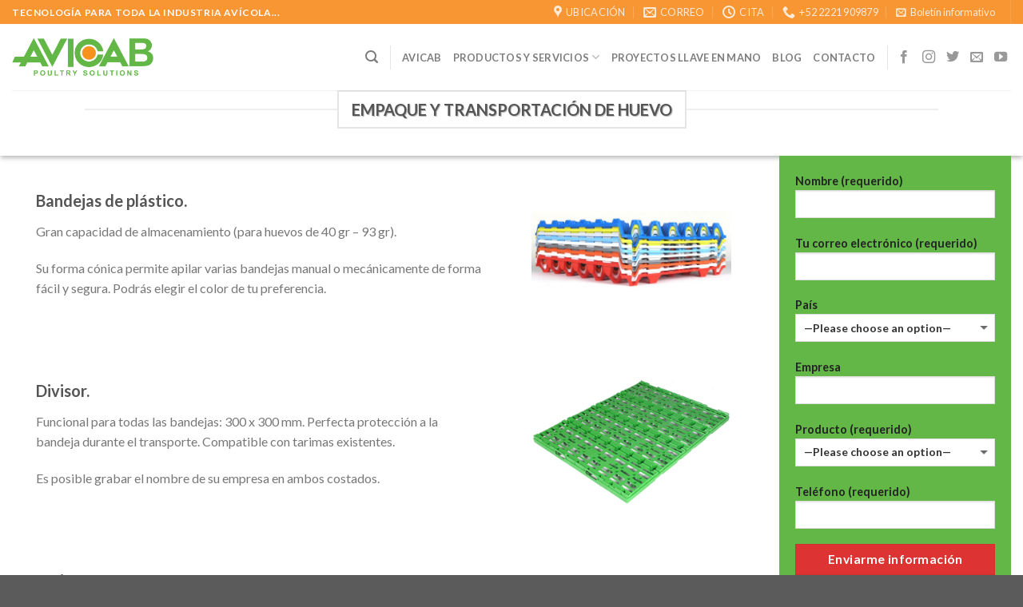

--- FILE ---
content_type: text/html; charset=UTF-8
request_url: https://www.avicab.com/h/empaque-y-transportacion-de-huevo/
body_size: 13941
content:
<!DOCTYPE html>
<!--[if IE 9 ]> <html lang="es" class="ie9 loading-site no-js"> <![endif]-->
<!--[if IE 8 ]> <html lang="es" class="ie8 loading-site no-js"> <![endif]-->
<!--[if (gte IE 9)|!(IE)]><!--><html lang="es" class="loading-site no-js"> <!--<![endif]-->
<head>
	<meta charset="UTF-8" />
	<meta name="viewport" content="width=device-width, initial-scale=1.0, maximum-scale=1.0, user-scalable=no" />

	<link rel="profile" href="https://gmpg.org/xfn/11" />
	<link rel="pingback" href="https://www.avicab.com/h/xmlrpc.php" />

	<script>(function(html){html.className = html.className.replace(/\bno-js\b/,'js')})(document.documentElement);</script>
<meta name='robots' content='index, follow, max-image-preview:large, max-snippet:-1, max-video-preview:-1' />

	<!-- This site is optimized with the Yoast SEO plugin v20.0 - https://yoast.com/wordpress/plugins/seo/ -->
	<title>Empaque y transportación de huevo - Avicab</title>
	<link rel="canonical" href="https://www.avicab.com/h/empaque-y-transportacion-de-huevo/" />
	<meta property="og:locale" content="es_ES" />
	<meta property="og:type" content="article" />
	<meta property="og:title" content="Empaque y transportación de huevo - Avicab" />
	<meta property="og:url" content="https://www.avicab.com/h/empaque-y-transportacion-de-huevo/" />
	<meta property="og:site_name" content="Avicab" />
	<meta property="article:publisher" content="https://www.facebook.com/Avicab/" />
	<meta property="article:modified_time" content="2018-05-11T23:24:58+00:00" />
	<meta name="twitter:card" content="summary_large_image" />
	<meta name="twitter:site" content="@Avicab_" />
	<meta name="twitter:label1" content="Tiempo de lectura" />
	<meta name="twitter:data1" content="2 minutos" />
	<script type="application/ld+json" class="yoast-schema-graph">{"@context":"https://schema.org","@graph":[{"@type":"WebPage","@id":"https://www.avicab.com/h/empaque-y-transportacion-de-huevo/","url":"https://www.avicab.com/h/empaque-y-transportacion-de-huevo/","name":"Empaque y transportación de huevo - Avicab","isPartOf":{"@id":"https://www.avicab.com/h/#website"},"datePublished":"2018-04-18T16:49:52+00:00","dateModified":"2018-05-11T23:24:58+00:00","breadcrumb":{"@id":"https://www.avicab.com/h/empaque-y-transportacion-de-huevo/#breadcrumb"},"inLanguage":"es","potentialAction":[{"@type":"ReadAction","target":["https://www.avicab.com/h/empaque-y-transportacion-de-huevo/"]}]},{"@type":"BreadcrumbList","@id":"https://www.avicab.com/h/empaque-y-transportacion-de-huevo/#breadcrumb","itemListElement":[{"@type":"ListItem","position":1,"name":"Portada","item":"https://www.avicab.com/h/"},{"@type":"ListItem","position":2,"name":"Empaque y transportación de huevo"}]},{"@type":"WebSite","@id":"https://www.avicab.com/h/#website","url":"https://www.avicab.com/h/","name":"Avicab","description":"Poultry Solutions","potentialAction":[{"@type":"SearchAction","target":{"@type":"EntryPoint","urlTemplate":"https://www.avicab.com/h/?s={search_term_string}"},"query-input":"required name=search_term_string"}],"inLanguage":"es"}]}</script>
	<!-- / Yoast SEO plugin. -->


<link rel="alternate" type="application/rss+xml" title="Avicab &raquo; Feed" href="https://www.avicab.com/h/feed/" />
<link rel="alternate" type="application/rss+xml" title="Avicab &raquo; Feed de los comentarios" href="https://www.avicab.com/h/comments/feed/" />
<script type="text/javascript">
window._wpemojiSettings = {"baseUrl":"https:\/\/s.w.org\/images\/core\/emoji\/14.0.0\/72x72\/","ext":".png","svgUrl":"https:\/\/s.w.org\/images\/core\/emoji\/14.0.0\/svg\/","svgExt":".svg","source":{"concatemoji":"https:\/\/www.avicab.com\/h\/wp-includes\/js\/wp-emoji-release.min.js?ver=8e46d08663ae7c89ac952b5b1289b88f"}};
/*! This file is auto-generated */
!function(e,a,t){var n,r,o,i=a.createElement("canvas"),p=i.getContext&&i.getContext("2d");function s(e,t){var a=String.fromCharCode,e=(p.clearRect(0,0,i.width,i.height),p.fillText(a.apply(this,e),0,0),i.toDataURL());return p.clearRect(0,0,i.width,i.height),p.fillText(a.apply(this,t),0,0),e===i.toDataURL()}function c(e){var t=a.createElement("script");t.src=e,t.defer=t.type="text/javascript",a.getElementsByTagName("head")[0].appendChild(t)}for(o=Array("flag","emoji"),t.supports={everything:!0,everythingExceptFlag:!0},r=0;r<o.length;r++)t.supports[o[r]]=function(e){if(p&&p.fillText)switch(p.textBaseline="top",p.font="600 32px Arial",e){case"flag":return s([127987,65039,8205,9895,65039],[127987,65039,8203,9895,65039])?!1:!s([55356,56826,55356,56819],[55356,56826,8203,55356,56819])&&!s([55356,57332,56128,56423,56128,56418,56128,56421,56128,56430,56128,56423,56128,56447],[55356,57332,8203,56128,56423,8203,56128,56418,8203,56128,56421,8203,56128,56430,8203,56128,56423,8203,56128,56447]);case"emoji":return!s([129777,127995,8205,129778,127999],[129777,127995,8203,129778,127999])}return!1}(o[r]),t.supports.everything=t.supports.everything&&t.supports[o[r]],"flag"!==o[r]&&(t.supports.everythingExceptFlag=t.supports.everythingExceptFlag&&t.supports[o[r]]);t.supports.everythingExceptFlag=t.supports.everythingExceptFlag&&!t.supports.flag,t.DOMReady=!1,t.readyCallback=function(){t.DOMReady=!0},t.supports.everything||(n=function(){t.readyCallback()},a.addEventListener?(a.addEventListener("DOMContentLoaded",n,!1),e.addEventListener("load",n,!1)):(e.attachEvent("onload",n),a.attachEvent("onreadystatechange",function(){"complete"===a.readyState&&t.readyCallback()})),(e=t.source||{}).concatemoji?c(e.concatemoji):e.wpemoji&&e.twemoji&&(c(e.twemoji),c(e.wpemoji)))}(window,document,window._wpemojiSettings);
</script>
<style type="text/css">
img.wp-smiley,
img.emoji {
	display: inline !important;
	border: none !important;
	box-shadow: none !important;
	height: 1em !important;
	width: 1em !important;
	margin: 0 0.07em !important;
	vertical-align: -0.1em !important;
	background: none !important;
	padding: 0 !important;
}
</style>
	<link rel='stylesheet' id='wp-block-library-css' href='https://www.avicab.com/h/wp-includes/css/dist/block-library/style.min.css?ver=8e46d08663ae7c89ac952b5b1289b88f' type='text/css' media='all' />
<link rel='stylesheet' id='classic-theme-styles-css' href='https://www.avicab.com/h/wp-includes/css/classic-themes.min.css?ver=1' type='text/css' media='all' />
<style id='global-styles-inline-css' type='text/css'>
body{--wp--preset--color--black: #000000;--wp--preset--color--cyan-bluish-gray: #abb8c3;--wp--preset--color--white: #ffffff;--wp--preset--color--pale-pink: #f78da7;--wp--preset--color--vivid-red: #cf2e2e;--wp--preset--color--luminous-vivid-orange: #ff6900;--wp--preset--color--luminous-vivid-amber: #fcb900;--wp--preset--color--light-green-cyan: #7bdcb5;--wp--preset--color--vivid-green-cyan: #00d084;--wp--preset--color--pale-cyan-blue: #8ed1fc;--wp--preset--color--vivid-cyan-blue: #0693e3;--wp--preset--color--vivid-purple: #9b51e0;--wp--preset--gradient--vivid-cyan-blue-to-vivid-purple: linear-gradient(135deg,rgba(6,147,227,1) 0%,rgb(155,81,224) 100%);--wp--preset--gradient--light-green-cyan-to-vivid-green-cyan: linear-gradient(135deg,rgb(122,220,180) 0%,rgb(0,208,130) 100%);--wp--preset--gradient--luminous-vivid-amber-to-luminous-vivid-orange: linear-gradient(135deg,rgba(252,185,0,1) 0%,rgba(255,105,0,1) 100%);--wp--preset--gradient--luminous-vivid-orange-to-vivid-red: linear-gradient(135deg,rgba(255,105,0,1) 0%,rgb(207,46,46) 100%);--wp--preset--gradient--very-light-gray-to-cyan-bluish-gray: linear-gradient(135deg,rgb(238,238,238) 0%,rgb(169,184,195) 100%);--wp--preset--gradient--cool-to-warm-spectrum: linear-gradient(135deg,rgb(74,234,220) 0%,rgb(151,120,209) 20%,rgb(207,42,186) 40%,rgb(238,44,130) 60%,rgb(251,105,98) 80%,rgb(254,248,76) 100%);--wp--preset--gradient--blush-light-purple: linear-gradient(135deg,rgb(255,206,236) 0%,rgb(152,150,240) 100%);--wp--preset--gradient--blush-bordeaux: linear-gradient(135deg,rgb(254,205,165) 0%,rgb(254,45,45) 50%,rgb(107,0,62) 100%);--wp--preset--gradient--luminous-dusk: linear-gradient(135deg,rgb(255,203,112) 0%,rgb(199,81,192) 50%,rgb(65,88,208) 100%);--wp--preset--gradient--pale-ocean: linear-gradient(135deg,rgb(255,245,203) 0%,rgb(182,227,212) 50%,rgb(51,167,181) 100%);--wp--preset--gradient--electric-grass: linear-gradient(135deg,rgb(202,248,128) 0%,rgb(113,206,126) 100%);--wp--preset--gradient--midnight: linear-gradient(135deg,rgb(2,3,129) 0%,rgb(40,116,252) 100%);--wp--preset--duotone--dark-grayscale: url('#wp-duotone-dark-grayscale');--wp--preset--duotone--grayscale: url('#wp-duotone-grayscale');--wp--preset--duotone--purple-yellow: url('#wp-duotone-purple-yellow');--wp--preset--duotone--blue-red: url('#wp-duotone-blue-red');--wp--preset--duotone--midnight: url('#wp-duotone-midnight');--wp--preset--duotone--magenta-yellow: url('#wp-duotone-magenta-yellow');--wp--preset--duotone--purple-green: url('#wp-duotone-purple-green');--wp--preset--duotone--blue-orange: url('#wp-duotone-blue-orange');--wp--preset--font-size--small: 13px;--wp--preset--font-size--medium: 20px;--wp--preset--font-size--large: 36px;--wp--preset--font-size--x-large: 42px;--wp--preset--spacing--20: 0.44rem;--wp--preset--spacing--30: 0.67rem;--wp--preset--spacing--40: 1rem;--wp--preset--spacing--50: 1.5rem;--wp--preset--spacing--60: 2.25rem;--wp--preset--spacing--70: 3.38rem;--wp--preset--spacing--80: 5.06rem;}:where(.is-layout-flex){gap: 0.5em;}body .is-layout-flow > .alignleft{float: left;margin-inline-start: 0;margin-inline-end: 2em;}body .is-layout-flow > .alignright{float: right;margin-inline-start: 2em;margin-inline-end: 0;}body .is-layout-flow > .aligncenter{margin-left: auto !important;margin-right: auto !important;}body .is-layout-constrained > .alignleft{float: left;margin-inline-start: 0;margin-inline-end: 2em;}body .is-layout-constrained > .alignright{float: right;margin-inline-start: 2em;margin-inline-end: 0;}body .is-layout-constrained > .aligncenter{margin-left: auto !important;margin-right: auto !important;}body .is-layout-constrained > :where(:not(.alignleft):not(.alignright):not(.alignfull)){max-width: var(--wp--style--global--content-size);margin-left: auto !important;margin-right: auto !important;}body .is-layout-constrained > .alignwide{max-width: var(--wp--style--global--wide-size);}body .is-layout-flex{display: flex;}body .is-layout-flex{flex-wrap: wrap;align-items: center;}body .is-layout-flex > *{margin: 0;}:where(.wp-block-columns.is-layout-flex){gap: 2em;}.has-black-color{color: var(--wp--preset--color--black) !important;}.has-cyan-bluish-gray-color{color: var(--wp--preset--color--cyan-bluish-gray) !important;}.has-white-color{color: var(--wp--preset--color--white) !important;}.has-pale-pink-color{color: var(--wp--preset--color--pale-pink) !important;}.has-vivid-red-color{color: var(--wp--preset--color--vivid-red) !important;}.has-luminous-vivid-orange-color{color: var(--wp--preset--color--luminous-vivid-orange) !important;}.has-luminous-vivid-amber-color{color: var(--wp--preset--color--luminous-vivid-amber) !important;}.has-light-green-cyan-color{color: var(--wp--preset--color--light-green-cyan) !important;}.has-vivid-green-cyan-color{color: var(--wp--preset--color--vivid-green-cyan) !important;}.has-pale-cyan-blue-color{color: var(--wp--preset--color--pale-cyan-blue) !important;}.has-vivid-cyan-blue-color{color: var(--wp--preset--color--vivid-cyan-blue) !important;}.has-vivid-purple-color{color: var(--wp--preset--color--vivid-purple) !important;}.has-black-background-color{background-color: var(--wp--preset--color--black) !important;}.has-cyan-bluish-gray-background-color{background-color: var(--wp--preset--color--cyan-bluish-gray) !important;}.has-white-background-color{background-color: var(--wp--preset--color--white) !important;}.has-pale-pink-background-color{background-color: var(--wp--preset--color--pale-pink) !important;}.has-vivid-red-background-color{background-color: var(--wp--preset--color--vivid-red) !important;}.has-luminous-vivid-orange-background-color{background-color: var(--wp--preset--color--luminous-vivid-orange) !important;}.has-luminous-vivid-amber-background-color{background-color: var(--wp--preset--color--luminous-vivid-amber) !important;}.has-light-green-cyan-background-color{background-color: var(--wp--preset--color--light-green-cyan) !important;}.has-vivid-green-cyan-background-color{background-color: var(--wp--preset--color--vivid-green-cyan) !important;}.has-pale-cyan-blue-background-color{background-color: var(--wp--preset--color--pale-cyan-blue) !important;}.has-vivid-cyan-blue-background-color{background-color: var(--wp--preset--color--vivid-cyan-blue) !important;}.has-vivid-purple-background-color{background-color: var(--wp--preset--color--vivid-purple) !important;}.has-black-border-color{border-color: var(--wp--preset--color--black) !important;}.has-cyan-bluish-gray-border-color{border-color: var(--wp--preset--color--cyan-bluish-gray) !important;}.has-white-border-color{border-color: var(--wp--preset--color--white) !important;}.has-pale-pink-border-color{border-color: var(--wp--preset--color--pale-pink) !important;}.has-vivid-red-border-color{border-color: var(--wp--preset--color--vivid-red) !important;}.has-luminous-vivid-orange-border-color{border-color: var(--wp--preset--color--luminous-vivid-orange) !important;}.has-luminous-vivid-amber-border-color{border-color: var(--wp--preset--color--luminous-vivid-amber) !important;}.has-light-green-cyan-border-color{border-color: var(--wp--preset--color--light-green-cyan) !important;}.has-vivid-green-cyan-border-color{border-color: var(--wp--preset--color--vivid-green-cyan) !important;}.has-pale-cyan-blue-border-color{border-color: var(--wp--preset--color--pale-cyan-blue) !important;}.has-vivid-cyan-blue-border-color{border-color: var(--wp--preset--color--vivid-cyan-blue) !important;}.has-vivid-purple-border-color{border-color: var(--wp--preset--color--vivid-purple) !important;}.has-vivid-cyan-blue-to-vivid-purple-gradient-background{background: var(--wp--preset--gradient--vivid-cyan-blue-to-vivid-purple) !important;}.has-light-green-cyan-to-vivid-green-cyan-gradient-background{background: var(--wp--preset--gradient--light-green-cyan-to-vivid-green-cyan) !important;}.has-luminous-vivid-amber-to-luminous-vivid-orange-gradient-background{background: var(--wp--preset--gradient--luminous-vivid-amber-to-luminous-vivid-orange) !important;}.has-luminous-vivid-orange-to-vivid-red-gradient-background{background: var(--wp--preset--gradient--luminous-vivid-orange-to-vivid-red) !important;}.has-very-light-gray-to-cyan-bluish-gray-gradient-background{background: var(--wp--preset--gradient--very-light-gray-to-cyan-bluish-gray) !important;}.has-cool-to-warm-spectrum-gradient-background{background: var(--wp--preset--gradient--cool-to-warm-spectrum) !important;}.has-blush-light-purple-gradient-background{background: var(--wp--preset--gradient--blush-light-purple) !important;}.has-blush-bordeaux-gradient-background{background: var(--wp--preset--gradient--blush-bordeaux) !important;}.has-luminous-dusk-gradient-background{background: var(--wp--preset--gradient--luminous-dusk) !important;}.has-pale-ocean-gradient-background{background: var(--wp--preset--gradient--pale-ocean) !important;}.has-electric-grass-gradient-background{background: var(--wp--preset--gradient--electric-grass) !important;}.has-midnight-gradient-background{background: var(--wp--preset--gradient--midnight) !important;}.has-small-font-size{font-size: var(--wp--preset--font-size--small) !important;}.has-medium-font-size{font-size: var(--wp--preset--font-size--medium) !important;}.has-large-font-size{font-size: var(--wp--preset--font-size--large) !important;}.has-x-large-font-size{font-size: var(--wp--preset--font-size--x-large) !important;}
.wp-block-navigation a:where(:not(.wp-element-button)){color: inherit;}
:where(.wp-block-columns.is-layout-flex){gap: 2em;}
.wp-block-pullquote{font-size: 1.5em;line-height: 1.6;}
</style>
<link rel='stylesheet' id='cf7-style-frontend-style-css' href='https://www.avicab.com/h/wp-content/plugins/contact-form-7-style/css/frontend.css?ver=3.1.8' type='text/css' media='all' />
<link rel='stylesheet' id='cf7-style-responsive-style-css' href='https://www.avicab.com/h/wp-content/plugins/contact-form-7-style/css/responsive.css?ver=3.1.8' type='text/css' media='all' />
<link rel='stylesheet' id='contact-form-7-css' href='https://www.avicab.com/h/wp-content/plugins/contact-form-7/includes/css/styles.css?ver=5.7.2' type='text/css' media='all' />
<link rel='stylesheet' id='social_share_button_style-css' href='https://www.avicab.com/h/wp-content/plugins/social-share-button/assets/front/css/style.css?ver=8e46d08663ae7c89ac952b5b1289b88f' type='text/css' media='all' />
<link rel='stylesheet' id='fontawesome-5-css' href='https://www.avicab.com/h/wp-content/plugins/social-share-button/assets/global/css/fontawesome-5.min.css?ver=8e46d08663ae7c89ac952b5b1289b88f' type='text/css' media='all' />
<link rel='stylesheet' id='flatsome-icons-css' href='https://www.avicab.com/h/wp-content/themes/flatsome/assets/css/fl-icons.css?ver=3.3' type='text/css' media='all' />
<link rel='stylesheet' id='flatsome-main-css' href='https://www.avicab.com/h/wp-content/themes/flatsome/assets/css/flatsome.css?ver=3.3.4' type='text/css' media='all' />
<link rel='stylesheet' id='flatsome-style-css' href='https://www.avicab.com/h/wp-content/themes/flatsome/style.css?ver=3.3.4' type='text/css' media='all' />
<script type="text/javascript">
            window._nslDOMReady = function (callback) {
                if ( document.readyState === "complete" || document.readyState === "interactive" ) {
                    callback();
                } else {
                    document.addEventListener( "DOMContentLoaded", callback );
                }
            };
            </script><script type='text/javascript' src='https://www.avicab.com/h/wp-includes/js/jquery/jquery.min.js?ver=3.6.1' id='jquery-core-js'></script>
<script type='text/javascript' src='https://www.avicab.com/h/wp-includes/js/jquery/jquery-migrate.min.js?ver=3.3.2' id='jquery-migrate-js'></script>
<script type='text/javascript' id='social_share_button_front_js-js-extra'>
/* <![CDATA[ */
var social_share_button_ajax = {"social_share_button_ajaxurl":"https:\/\/www.avicab.com\/h\/wp-admin\/admin-ajax.php"};
/* ]]> */
</script>
<script type='text/javascript' src='https://www.avicab.com/h/wp-content/plugins/social-share-button/assets/front/js/scripts.js?ver=8e46d08663ae7c89ac952b5b1289b88f' id='social_share_button_front_js-js'></script>
<link rel="https://api.w.org/" href="https://www.avicab.com/h/wp-json/" /><link rel="alternate" type="application/json" href="https://www.avicab.com/h/wp-json/wp/v2/pages/425" /><link rel="EditURI" type="application/rsd+xml" title="RSD" href="https://www.avicab.com/h/xmlrpc.php?rsd" />
<link rel="alternate" type="application/json+oembed" href="https://www.avicab.com/h/wp-json/oembed/1.0/embed?url=https%3A%2F%2Fwww.avicab.com%2Fh%2Fempaque-y-transportacion-de-huevo%2F" />
<link rel="alternate" type="text/xml+oembed" href="https://www.avicab.com/h/wp-json/oembed/1.0/embed?url=https%3A%2F%2Fwww.avicab.com%2Fh%2Fempaque-y-transportacion-de-huevo%2F&#038;format=xml" />

		<!-- GA Google Analytics @ https://m0n.co/ga -->
		<script>
			(function(i,s,o,g,r,a,m){i['GoogleAnalyticsObject']=r;i[r]=i[r]||function(){
			(i[r].q=i[r].q||[]).push(arguments)},i[r].l=1*new Date();a=s.createElement(o),
			m=s.getElementsByTagName(o)[0];a.async=1;a.src=g;m.parentNode.insertBefore(a,m)
			})(window,document,'script','https://www.google-analytics.com/analytics.js','ga');
			ga('create', 'UA-165380440-2', 'auto');
			ga('set', 'forceSSL', true);
			ga('send', 'pageview');
		</script>

	<!-- Global site tag (gtag.js) - Google Analytics -->
<script async src="https://www.googletagmanager.com/gtag/js?id=UA-165380440-2">
</script>
<script>
  window.dataLayer = window.dataLayer || [];
  function gtag(){dataLayer.push(arguments);}
  gtag('js', new Date());

  gtag('config', 'UA-165380440-2');
</script>
<meta property="og:title" content="Empaque y transportación de huevo" /><meta property="og:url" content="https://www.avicab.com/h/empaque-y-transportacion-de-huevo/" /><style>.bg{opacity: 0; transition: opacity 1s; -webkit-transition: opacity 1s;} .bg-loaded{opacity: 1;}</style><!--[if IE]><link rel="stylesheet" type="text/css" href="https://www.avicab.com/h/wp-content/themes/flatsome/assets/css/ie-fallback.css"><script src="//html5shim.googlecode.com/svn/trunk/html5.js"></script><script>var head = document.getElementsByTagName('head')[0],style = document.createElement('style');style.type = 'text/css';style.styleSheet.cssText = ':before,:after{content:none !important';head.appendChild(style);setTimeout(function(){head.removeChild(style);}, 0);</script><script src="https://www.avicab.com/h/wp-content/themes/flatsome/assets/libs/ie-flexibility.js"></script><![endif]-->    <script type="text/javascript">
    WebFontConfig = {
      google: { families: [ "Lato:regular,700","Lato:regular,400","Lato:regular,700","Dancing+Script", ] }
    };
    (function() {
      var wf = document.createElement('script');
      wf.src = 'https://ajax.googleapis.com/ajax/libs/webfont/1/webfont.js';
      wf.type = 'text/javascript';
      wf.async = 'true';
      var s = document.getElementsByTagName('script')[0];
      s.parentNode.insertBefore(wf, s);
    })(); </script>
  
<style class='cf7-style' media='screen' type='text/css'>
body .cf7-style.cf7-style-603 {background-attachment: fixed;background-color: #62b746;background-position: center center;background-repeat: no-repeat;background-size: cover;box-sizing: inherit;margin-bottom: 0;margin-left: 0;margin-right: 0;margin-top: 0;padding-bottom: 20px;padding-left: 20px;padding-right: 20px;padding-top: 20px;width: 100%;}body .cf7-style.cf7-style-603 input {background-attachment: fixed;background-color: #ffffff;background-size: cover;}body .cf7-style.cf7-style-603 input[type='submit'] {background-attachment: fixed;background-color: #dd3333;background-position: center center;background-repeat: no-repeat;background-size: contain;box-sizing: border-box;display: inherit;font-style: normal;font-weight: bolder;text-align: center;text-decoration: none;text-transform: inherit;width: 100%;}body .cf7-style.cf7-style-603 input[type='submit']:hover {background-color: #ffffff;}
</style>
<link rel="icon" href="https://www.avicab.com/h/wp-content/uploads/2019/07/fiveicon-avicab.png" sizes="32x32" />
<link rel="icon" href="https://www.avicab.com/h/wp-content/uploads/2019/07/fiveicon-avicab.png" sizes="192x192" />
<link rel="apple-touch-icon" href="https://www.avicab.com/h/wp-content/uploads/2019/07/fiveicon-avicab.png" />
<meta name="msapplication-TileImage" content="https://www.avicab.com/h/wp-content/uploads/2019/07/fiveicon-avicab.png" />
<style id="custom-css" type="text/css">:root {--primary-color: #446084;}/* Site Width */.header-main{height: 83px}#logo img{max-height: 83px}#logo{width:177px;}.header-bottom{min-height: 55px}.header-top{min-height: 30px}.transparent .header-main{height: 265px}.transparent #logo img{max-height: 265px}.has-transparent + .page-title:first-of-type,.has-transparent + #main > .page-title,.has-transparent + #main > div > .page-title,.has-transparent + #main .page-header-wrapper:first-of-type .page-title{padding-top: 295px;}.header.show-on-scroll,.stuck .header-main{height:70px!important}.stuck #logo img{max-height: 70px!important}.header-bottom {background-color: #f1f1f1}.header-main .nav > li > a{line-height: 16px }.header-bottom-nav > li > a{line-height: 16px }@media (max-width: 549px) {.header-main{height: 70px}#logo img{max-height: 70px}}.nav-dropdown{font-size:100%}body{font-family:"Lato", sans-serif}body{font-weight: 400}.nav > li > a {font-family:"Lato", sans-serif;}.nav > li > a {font-weight: 700;}h1,h2,h3,h4,h5,h6,.heading-font, .off-canvas-center .nav-sidebar.nav-vertical > li > a{font-family: "Lato", sans-serif;}h1,h2,h3,h4,h5,h6,.heading-font,.banner h1,.banner h2{font-weight: 700;}.alt-font{font-family: "Dancing Script", sans-serif;}.widget a{color: #000000;}.widget a:hover{color: ;}.widget .tagcloud a:hover{border-color: ; background-color: ;}.header-top {background-color: #F79633;z-index: 11;position: relative;min-height: 20px}.primary-color {color: #F79633}.secondary-color {color: #F79633}.success-color {color: #F79633}.alert-color {color: #F79633}.bg-primary-color {background-color: #F79633}.bg-secondary-color {background-color: #F79633}.bg-success-color {background-color: #F79633}.bg-alert-color {background-color: #F79633}/*colores para botones secundarios*/.button {background-color: #F79633; /* naranja */border: none;color: white;padding: text-align: center;text-decoration: none;display: inline-block;font-size: 18px;}.button:hover {background-color: orange;color: white;}/*colores para bontones de envio*/input[type='submit'],input[type='submit'].button,input[type='submit'],.primary {background-color: #F79633}.button,input[type='submit'],input[type='submit'].button,input[type='reset'].button,input[type='button'].button {color: #fff;background-color: #F79633;background-color: #F79633;border-color: rgba(0,0,0,0.05)}.dark .button.is-form:hover,.button:hover,input[type='submit']:hover,input[type='reset']:hover,input[type='button']:hover {outline: none;opacity: 1;color: #fff;box-shadow: inset 0 0 0 100px rgba(255,179,0,9)}/*color de los iconos*/.has-icon-bg .icon .icon-inner {color: #F79633;position: absolute;height: 100%;width: 100%;top: 0;border: 2px solid currentColor;border-radius: 100%;transition: all .3s}/*color de los cuaros del blog*/.badge-frame .badge-inner,.badge-outline .badge-inner {color: #000000;background-color: #fff;border: 2px solid currentColor}.has-hover:hover .badge-outline .badge-inner {border-color: #000000;background-color: #F79633;color: #FFF}.label-new.menu-item > a:after{content:"Nuevo";}.label-hot.menu-item > a:after{content:"Caliente";}.label-sale.menu-item > a:after{content:"Oferta";}.label-popular.menu-item > a:after{content:"Popular";}</style></head>

<body data-rsssl=1 class="page-template page-template-page-blank page-template-page-blank-php page page-id-425 full-width lightbox nav-dropdown-has-arrow">

<a class="skip-link screen-reader-text" href="#main">Skip to content</a>

<div id="wrapper">


<header id="header" class="header header-full-width has-sticky sticky-jump">
   <div class="header-wrapper">
	<div id="top-bar" class="header-top hide-for-sticky nav-dark">
    <div class="flex-row container">
      <div class="flex-col hide-for-medium flex-left">
          <ul class="nav nav-left medium-nav-center nav-small  nav-divided">
              <li class="html custom html_topbar_left"><strong class="uppercase"> Tecnología para toda la Industria Avícola...</strong></li>          </ul>
      </div><!-- flex-col left -->

      <div class="flex-col hide-for-medium flex-center">
          <ul class="nav nav-center nav-small  nav-divided">
                        </ul>
      </div><!-- center -->

      <div class="flex-col hide-for-medium flex-right">
         <ul class="nav top-bar-nav nav-right nav-small  nav-divided">
              <li class="header-contact-wrapper">
		<ul id="header-contact" class="nav nav-divided nav-uppercase header-contact">
					<li class="">
			  <a target="_blank" href="https://maps.google.com/?q=Kabac 4909-6 Reforma Agua Azul 72430 Puebla, Puebla" title="Kabac 4909-6 Reforma Agua Azul 72430 Puebla, Puebla" class="tooltip">
			  	 <i class="icon-map-pin-fill" style="font-size:16px;"></i>			     <span>
			     	Ubicación			     </span>
			  </a>
			</li>
			
						<li class="">
			  <a href="mailto:ventas@negcom.mx" class="tooltip" title="ventas@negcom.mx">
				  <i class="icon-envelop" style="font-size:16px;"></i>			       <span>
			       	correo			       </span>
			  </a>
			</li class="icon">
					
						<li class="">
			  <a class="tooltip" title="CITA ">
			  	   <i class="icon-clock" style="font-size:16px;"></i>			        <span>CITA</span>
			  </a>
			 </li>
			
						<li class="">
			  <a href="tel:+52 2221 909879" class="tooltip" title="+52 2221 909879">
			     <i class="icon-phone" style="font-size:16px;"></i>			      <span>+52 2221 909879</span>
			  </a>
			</li>
				</ul>
</li><li class="header-newsletter-item has-icon">

<a href="#header-newsletter-signup" class="tooltip is-small" 
  title="Suscríbete al boletín informativo">
  
      <i class="icon-envelop"></i>
  
      <span class="header-newsletter-title hide-for-medium">
      Boletín informativo    </span>
  </a><!-- .newsletter-link -->
<div id="header-newsletter-signup"
    class="lightbox-by-id lightbox-content mfp-hide lightbox-white "
    style="max-width:700px ;padding:0px">
    
  <div class="banner has-hover" id="banner-1777611315">
          <div class="banner-inner fill">
        <div class="banner-bg fill" >
            <div class="bg fill bg-fill "></div>
                        <div class="overlay"></div>            
	<div class="is-border is-dashed"
		style="border-color:rgba(255,255,255,.3);border-width:2px 2px 2px 2px;margin:10px;">
	</div>
                    </div><!-- bg-layers -->
        <div class="banner-layers container">
            <div class="fill banner-link"></div>               <div id="text-box-1111958364" class="text-box banner-layer x10 md-x10 lg-x10 y50 md-y50 lg-y50 res-text">
                     <div data-animate="fadeInUp">           <div class="text dark">
              
              <div class="text-inner text-left">
                  <h3 class="uppercase">Suscríbete al boletín informativo</h3><p class="lead">Suscríbase a nuestro boletín para recibir notificaciones sobre ventas y nuevos productos.</p><div class="wpcf7 no-js" id="wpcf7-f7-o1" lang="en-US" dir="ltr">
<div class="screen-reader-response"><p role="status" aria-live="polite" aria-atomic="true"></p> <ul></ul></div>
<form action="/h/empaque-y-transportacion-de-huevo/#wpcf7-f7-o1" method="post" class="wpcf7-form init cf7-style" aria-label="Contact form" novalidate="novalidate" data-status="init">
<div style="display: none;">
<input type="hidden" name="_wpcf7" value="7" />
<input type="hidden" name="_wpcf7_version" value="5.7.2" />
<input type="hidden" name="_wpcf7_locale" value="en_US" />
<input type="hidden" name="_wpcf7_unit_tag" value="wpcf7-f7-o1" />
<input type="hidden" name="_wpcf7_container_post" value="0" />
<input type="hidden" name="_wpcf7_posted_data_hash" value="" />
</div>
<div class="form-flat">
	<p><span class="wpcf7-form-control-wrap" data-name="your-name"><input size="40" class="wpcf7-form-control wpcf7-text wpcf7-validates-as-required" aria-required="true" aria-invalid="false" placeholder="Nombre (requerido)" value="" type="text" name="your-name" /></span>
	</p>
	<p><span class="wpcf7-form-control-wrap" data-name="your-email"><input size="40" class="wpcf7-form-control wpcf7-text wpcf7-email wpcf7-validates-as-required wpcf7-validates-as-email" aria-required="true" aria-invalid="false" placeholder="Correo electrónico (requerido)" value="" type="email" name="your-email" /></span>
	</p>
	<p><input class="wpcf7-form-control has-spinner wpcf7-submit button" type="submit" value="Registrarme" />
	</p>
</div><div class="wpcf7-response-output" aria-hidden="true"></div></form></div>              </div>
           </div><!-- text-box-inner -->
       </div>                     
<style scope="scope">

#text-box-1111958364 {
  width: 60%;
}
#text-box-1111958364 .text {
  font-size: 100%;
}


@media (min-width:550px) {

  #text-box-1111958364 {
    width: 50%;
  }

}
</style>
    </div><!-- text-box -->
         </div><!-- .banner-layers -->
      </div><!-- .banner-inner -->

            
<style scope="scope">

#banner-1777611315 {
  padding-top: 500px;
}
#banner-1777611315 .bg.bg-loaded {
  background-image: url(https://www.avicab.com/h/wp-content/uploads/2016/08/avicab.jpg);
}
#banner-1777611315 .overlay {
  background-color: rgba(0,0,0,.4);
}
</style>
  </div><!-- .banner -->

</div>

</li><li class="header-divider"></li>          </ul>
      </div><!-- .flex-col right -->

            <div class="flex-col show-for-medium flex-grow">
          <ul class="nav nav-center nav-small mobile-nav  nav-divided">
              <li class="html custom html_topbar_left"><strong class="uppercase"> Tecnología para toda la Industria Avícola...</strong></li>          </ul>
      </div>
      
    </div><!-- .flex-row -->
</div><!-- #header-top -->
<div id="masthead" class="header-main ">
      <div class="header-inner flex-row container logo-left medium-logo-center" role="navigation">

          <!-- Logo -->
          <div id="logo" class="flex-col logo">
            <!-- Header logo -->
<a href="https://www.avicab.com/h/" title="Avicab - Poultry Solutions" rel="home">
    <img width="177" height="83" src="https://www.avicab.com/h/wp-content/uploads/2018/05/logo-avicab-huevo.png" class="header_logo header-logo" alt="Avicab"/><img  width="177" height="83" src="https://www.avicab.com/h/wp-content/uploads/2018/05/logo-avicab-huevo.png" class="header-logo-dark" alt="Avicab"/></a>
          </div>

          <!-- Mobile Left Elements -->
          <div class="flex-col show-for-medium flex-left">
            <ul class="mobile-nav nav nav-left ">
              <li class="nav-icon has-icon">
  		<a href="#" data-open="#main-menu" data-pos="left" data-bg="main-menu-overlay" data-color="" class="is-small" aria-controls="main-menu" aria-expanded="false">
		
		  <i class="icon-menu" ></i>
		  		</a>
	</li>            </ul>
          </div>

          <!-- Left Elements -->
          <div class="flex-col hide-for-medium flex-left
            flex-grow">
            <ul class="header-nav header-nav-main nav nav-left  nav-uppercase" >
                          </ul>
          </div>

          <!-- Right Elements -->
          <div class="flex-col hide-for-medium flex-right">
            <ul class="header-nav header-nav-main nav nav-right  nav-uppercase">
              <li class="header-search header-search-lightbox has-icon">
			<a href="#search-lightbox" data-open="#search-lightbox" data-focus="input.search-field"
		class="is-small">
		<i class="icon-search" style="font-size:16px;"></i></a>
			
	<div id="search-lightbox" class="mfp-hide dark text-center">
		<div class="searchform-wrapper ux-search-box relative form-flat is-large"><form method="get" class="searchform" action="https://www.avicab.com/h/" role="search">
		<div class="flex-row relative">
			<div class="flex-col flex-grow">
	   	   <input type="search" class="search-field mb-0" name="s" value="" id="s" placeholder="Buscar" />
			</div><!-- .flex-col -->
			<div class="flex-col">
				<button type="submit" class="ux-search-submit submit-button secondary button icon mb-0">
					<i class="icon-search" ></i>				</button>
			</div><!-- .flex-col -->
		</div><!-- .flex-row -->
    <div class="live-search-results text-left z-top"></div>
</form>
</div>	</div>
</li>
<li class="header-divider"></li><li id="menu-item-264" class="menu-item menu-item-type-post_type menu-item-object-page  menu-item-264"><a href="https://www.avicab.com/h/avicab/" class="nav-top-link">AVICAB</a></li>
<li id="menu-item-431" class="menu-item menu-item-type-custom menu-item-object-custom current-menu-ancestor current-menu-parent menu-item-has-children  menu-item-431 has-dropdown"><a class="nav-top-link">Productos y Servicios<i class="icon-angle-down" ></i></a>
<ul class='nav-dropdown nav-dropdown-default'>
	<li id="menu-item-414" class="menu-item menu-item-type-post_type menu-item-object-page  menu-item-414"><a href="https://www.avicab.com/h/jaulas-avicolas/">Jaulas avícolas</a></li>
	<li id="menu-item-433" class="menu-item menu-item-type-post_type menu-item-object-page  menu-item-433"><a href="https://www.avicab.com/h/galeras-avicolas/">Galeras avícolas</a></li>
	<li id="menu-item-436" class="menu-item menu-item-type-post_type menu-item-object-page  menu-item-436"><a href="https://www.avicab.com/h/det-6000/">DET 6500</a></li>
	<li id="menu-item-438" class="menu-item menu-item-type-post_type menu-item-object-page  menu-item-438"><a href="https://www.avicab.com/h/comederos-y-bebederos/">Comederos y bebederos</a></li>
	<li id="menu-item-1008" class="menu-item menu-item-type-custom menu-item-object-custom  menu-item-1008"><a href="https://www.avicab.com/h/tunel-sanitizador">Túnel Sanitizador</a></li>
	<li id="menu-item-570" class="menu-item menu-item-type-post_type menu-item-object-page  menu-item-570"><a href="https://www.avicab.com/h/empacadoras-y-clasificadoras/">Empacadoras y clasificadoras</a></li>
	<li id="menu-item-935" class="menu-item menu-item-type-post_type menu-item-object-page  menu-item-935"><a href="https://www.avicab.com/h/lavadora-de-huevo/">Lavadora de huevo</a></li>
	<li id="menu-item-542" class="menu-item menu-item-type-post_type menu-item-object-page  menu-item-542"><a href="https://www.avicab.com/h/maquinas-de-composta/">Máquinas de composta</a></li>
	<li id="menu-item-434" class="menu-item menu-item-type-post_type menu-item-object-page current-menu-item page_item page-item-425 current_page_item active  menu-item-434"><a href="https://www.avicab.com/h/empaque-y-transportacion-de-huevo/">Empaque y transportación de huevo</a></li>
	<li id="menu-item-432" class="menu-item menu-item-type-post_type menu-item-object-page  menu-item-432"><a href="https://www.avicab.com/h/generadores-de-calor/">Generadores de calor</a></li>
	<li id="menu-item-723" class="menu-item menu-item-type-post_type menu-item-object-page  menu-item-723"><a href="https://www.avicab.com/h/bioseguridad/">Bioseguridad</a></li>
	<li id="menu-item-732" class="menu-item menu-item-type-post_type menu-item-object-page  menu-item-732"><a href="https://www.avicab.com/h/laminas-de-pvc/">Láminas de PVC</a></li>
	<li id="menu-item-934" class="menu-item menu-item-type-post_type menu-item-object-page  menu-item-934"><a href="https://www.avicab.com/h/mix-de-productos/">Mix de productos</a></li>
	<li id="menu-item-672" class="menu-item menu-item-type-post_type menu-item-object-page  menu-item-672"><a href="https://www.avicab.com/h/exhibidores-y-estanteria/">Exhibidores y estantería</a></li>
	<li id="menu-item-514" class="menu-item menu-item-type-post_type menu-item-object-page  menu-item-514"><a href="https://www.avicab.com/h/silos/">Silos</a></li>
	<li id="menu-item-686" class="menu-item menu-item-type-post_type menu-item-object-page  menu-item-686"><a href="https://www.avicab.com/h/pollo/">Pollo</a></li>
	<li id="menu-item-716" class="menu-item menu-item-type-post_type menu-item-object-page  menu-item-716"><a href="https://www.avicab.com/h/cerdo/">Cerdo</a></li>
</ul>
</li>
<li id="menu-item-890" class="menu-item menu-item-type-post_type menu-item-object-page  menu-item-890"><a href="https://www.avicab.com/h/proyectos-llave-en-mano/" class="nav-top-link">Proyectos llave en mano</a></li>
<li id="menu-item-246" class="menu-item menu-item-type-post_type menu-item-object-page  menu-item-246"><a href="https://www.avicab.com/h/blog/" class="nav-top-link">Blog</a></li>
<li id="menu-item-412" class="menu-item menu-item-type-post_type menu-item-object-page  menu-item-412"><a href="https://www.avicab.com/h/contacto/" class="nav-top-link">CONTACTO</a></li>
<li class="header-divider"></li><li class="html header-social-icons ml-0">
	    <div class="social-icons follow-icons " >
    	    	    	<a href="https://www.facebook.com/Avicab-593374524362202/" target="_blank" data-label="Facebook"  rel="nofollow" class="icon plain facebook tooltip" title="Follow on Facebook"><i class="icon-facebook" ></i>    	</a>
						    <a href="https://www.instagram.com/avicab.ps/" target="_blank" rel="nofollow" data-label="Instagram" class="icon plain  instagram tooltip" title="Follow on Instagram"><i class="icon-instagram" ></i>		   </a>
							       <a href="https://twitter.com/Avicab_?lang=es" target="_blank"  data-label="Twitter"  rel="nofollow" class="icon plain  twitter tooltip" title="Follow on Twitter"><i class="icon-twitter" ></i>	       </a>
						     <a href="mailto:info@avicab.com" target="_blank"  data-label="E-mail"  rel="nofollow" class="icon plain  email tooltip" title="Send us an email"><i class="icon-envelop" ></i>			</a>
														       <a href="https://www.youtube.com/channel/UCOecKvWvqWvBXpdhn7YYIsw/featured?view_as=subscriber" target="_blank" rel="nofollow" data-label="YouTube" class="icon plain  youtube tooltip" title="Follow on YouTube"><i class="icon-youtube" ></i>		       </a>
								     </div>

	</li>            </ul>
          </div>

          <!-- Mobile Right Elements -->
          <div class="flex-col show-for-medium flex-right">
            <ul class="mobile-nav nav nav-right ">
                          </ul>
          </div>

      </div><!-- .header-inner -->
     
            <!-- Header divider -->
      <div class="container"><div class="top-divider full-width"></div></div>
      </div><!-- .header-main -->
<div class="header-bg-container fill"><div class="header-bg-image fill"></div><div class="header-bg-color fill"></div></div><!-- .header-bg-container -->   </div><!-- header-wrapper-->
</header>


<main id="main" class="">


<div id="content" role="main" class="content-area">

		
			<div class="row row-collapse row-full-width align-equal align-center"  id="row-683130247">
<div class="col small-12 large-12"  ><div class="col-inner text-center box-shadow-2 text-shadow-1"  >
<div class="container section-title-container" style="max-width:1068px;"><h3 class="section-title section-title-bold-center"><b></b><span class="section-title-main" >Empaque y transportación de huevo</span><b></b></h3></div><!-- .section-title -->
</div></div>

<style scope="scope">

#row-683130247 > .col > .col-inner {
  padding: 0px 0px 0px 0px;
}
</style>
</div>
<div class="row row-full-width align-center"  id="row-257545763">
<div class="col medium-9 small-12 large-9"  ><div class="col-inner" style="padding:0px 30px 0px 30px;" >
<div class="row row-large align-middle align-center"  id="row-2062327928">
<div class="col medium-6 small-12 large-8"  ><div class="col-inner"  >
<div class="row row-collapse"  id="row-2010983597">
<div class="col small-12 large-12"  ><div class="col-inner"  >
<h3>Bandejas de plástico.</h3>
<p>Gran capacidad de almacenamiento (para huevos de 40 gr &#8211; 93 gr).</p>
<p>Su forma cónica permite apilar varias bandejas manual o mecáni­camente de forma fácil y segura. Podrás elegir el color de tu preferencia.</p>
</div></div>

<style scope="scope">

</style>
</div>
</div></div>
<div class="col medium-4 small-12 large-4"  ><div class="col-inner"  >
    <div class="img has-hover x md-x lg-x y md-y lg-y" id="image_714312048">
    <a class="image-lightbox lightbox-gallery" href="https://www.avicab.com/h/wp-content/uploads/2018/04/Bandeja-de-Huevo-AVICAB.jpg" title="">            <div class="img-inner image-zoom dark" >
        <img width="1024" height="410" src="https://www.avicab.com/h/wp-content/uploads/2018/04/Bandeja-de-Huevo-AVICAB.jpg" class="attachment-original size-original" alt="" decoding="async" loading="lazy" srcset="https://www.avicab.com/h/wp-content/uploads/2018/04/Bandeja-de-Huevo-AVICAB.jpg 1024w, https://www.avicab.com/h/wp-content/uploads/2018/04/Bandeja-de-Huevo-AVICAB-800x320.jpg 800w, https://www.avicab.com/h/wp-content/uploads/2018/04/Bandeja-de-Huevo-AVICAB-768x308.jpg 768w" sizes="(max-width: 1024px) 100vw, 1024px" />                
            </div>
            </a>       
<style scope="scope">

</style>
    </div>
    
</div></div>

<style scope="scope">

#row-2062327928 > .col > .col-inner {
  padding: 40px 0px 0px 0px;
}
</style>
</div>
<div class="row row-large align-middle align-center"  id="row-27310826">
<div class="col medium-6 small-12 large-8"  ><div class="col-inner"  >
<div class="row row-collapse"  id="row-744210982">
<div class="col small-12 large-12"  ><div class="col-inner"  >
<h3>Divisor.</h3>
<p>Funcional para todas las bandejas: 300 x 300 mm. Perfecta protección a la bandeja durante el transporte. Compatible con tarimas existentes.</p>
<p>Es posible grabar el nombre de su empresa en ambos costados.</p>
</div></div>

<style scope="scope">

</style>
</div>
</div></div>
<div class="col medium-4 small-12 large-4"  ><div class="col-inner"  >
    <div class="img has-hover x md-x lg-x y md-y lg-y" id="image_574388935">
    <a class="image-lightbox lightbox-gallery" href="https://www.avicab.com/h/wp-content/uploads/2018/04/Divisor-AVICAB.png" title="">            <div class="img-inner image-zoom dark" >
        <img width="310" height="220" src="https://www.avicab.com/h/wp-content/uploads/2018/04/Divisor-AVICAB.png" class="attachment-original size-original" alt="" decoding="async" loading="lazy" />                
            </div>
            </a>       
<style scope="scope">

</style>
    </div>
    
</div></div>

<style scope="scope">

#row-27310826 > .col > .col-inner {
  padding: 40px 0px 0px 0px;
}
</style>
</div>
<div class="row row-large align-middle align-center"  id="row-1472242298">
<div class="col medium-6 small-12 large-8"  ><div class="col-inner"  >
<div class="row row-collapse"  id="row-44591194">
<div class="col small-12 large-12"  ><div class="col-inner"  >
<h3>Tarima.</h3>
<p>El Sistema de apoyo de la bandeja sobre la tarima ofrece una mayor estabilidad durante su transporte.</p>
<p>El diseño cónico y los bordes de la bandeja impiden el deslizamiento de la bandeja brindando mayor estabilidad y seguridad.</p>
</div></div>

<style scope="scope">

</style>
</div>
</div></div>
<div class="col medium-4 small-12 large-4"  ><div class="col-inner"  >
    <div class="img has-hover x md-x lg-x y md-y lg-y" id="image_1759508591">
    <a class="image-lightbox lightbox-gallery" href="https://www.avicab.com/h/wp-content/uploads/2018/04/Tarima-AVICAB-6.jpg" title="">            <div class="img-inner image-zoom dark" >
        <img width="1024" height="704" src="https://www.avicab.com/h/wp-content/uploads/2018/04/Tarima-AVICAB-6.jpg" class="attachment-original size-original" alt="" decoding="async" loading="lazy" srcset="https://www.avicab.com/h/wp-content/uploads/2018/04/Tarima-AVICAB-6.jpg 1024w, https://www.avicab.com/h/wp-content/uploads/2018/04/Tarima-AVICAB-6-582x400.jpg 582w, https://www.avicab.com/h/wp-content/uploads/2018/04/Tarima-AVICAB-6-768x528.jpg 768w" sizes="(max-width: 1024px) 100vw, 1024px" />                
            </div>
            </a>       
<style scope="scope">

</style>
    </div>
    
</div></div>

<style scope="scope">

#row-1472242298 > .col > .col-inner {
  padding: 40px 0px 0px 0px;
}
</style>
</div>
<div class="row row-large align-middle align-center"  id="row-355014801">
<div class="col medium-6 small-12 large-8"  ><div class="col-inner"  >
<div class="row row-collapse"  id="row-924997405">
<div class="col small-12 large-12"  ><div class="col-inner"  >
<h3>Full Service.</h3>
<table>
<tbody>
<tr>
<td width="103">
<p>Huevos</p>
</td>
<td width="94">
<p>10,800  </p>
</td>
<td width="95">
<p>12960</p>
</td>
</tr>
<tr>
<td width="103">
<p>Bandejas</p>
</td>
<td width="94">
<p>360</p>
</td>
<td width="95">
<p>432</p>
</td>
</tr>
<tr>
<td width="103">
<p>Divisores</p>
</td>
<td width="94">
<p>4</p>
</td>
<td width="95">
<p>5</p>
</td>
</tr>
<tr>
<td width="103">
<p>Tarimas</p>
</td>
<td width="94">
<p>1</p>
</td>
<td width="95">
<p>1</p>
</td>
</tr>
</tbody>
</table>
</div></div>

<style scope="scope">

</style>
</div>
</div></div>
<div class="col medium-4 small-12 large-4"  ><div class="col-inner"  >
    <div class="img has-hover x md-x lg-x y md-y lg-y" id="image_456470253">
    <a class="image-lightbox lightbox-gallery" href="https://www.avicab.com/h/wp-content/uploads/2018/04/Full-Service-5-Niv-AVICAB.jpg" title="">            <div class="img-inner image-zoom dark" >
        <img width="242" height="300" src="https://www.avicab.com/h/wp-content/uploads/2018/04/Full-Service-5-Niv-AVICAB.jpg" class="attachment-original size-original" alt="" decoding="async" loading="lazy" />                
            </div>
            </a>       
<style scope="scope">

</style>
    </div>
    
</div></div>

<style scope="scope">

#row-355014801 > .col > .col-inner {
  padding: 40px 0px 0px 0px;
}
</style>
</div>
</div></div>
<div class="col medium-3 small-12 large-3"  ><div class="col-inner"  >
<div class="row row-collapse row-full-width align-middle align-center"  id="row-27157656">
<div class="col small-12 large-12"  ><div class="col-inner"  >
<ul class="sidebar-wrapper ul-reset "><div id="custom_html-2" class="widget_text widget widget_custom_html"><div class="textwidget custom-html-widget"><div class="wpcf7 no-js" id="wpcf7-f458-p425-o2" lang="es-ES" dir="ltr">
<div class="screen-reader-response"><p role="status" aria-live="polite" aria-atomic="true"></p> <ul></ul></div>
<form action="/h/empaque-y-transportacion-de-huevo/#wpcf7-f458-p425-o2" method="post" class="wpcf7-form init cf7-style cf7-style-603" aria-label="Contact form" novalidate="novalidate" data-status="init">
<div style="display: none;">
<input type="hidden" name="_wpcf7" value="458" />
<input type="hidden" name="_wpcf7_version" value="5.7.2" />
<input type="hidden" name="_wpcf7_locale" value="es_ES" />
<input type="hidden" name="_wpcf7_unit_tag" value="wpcf7-f458-p425-o2" />
<input type="hidden" name="_wpcf7_container_post" value="425" />
<input type="hidden" name="_wpcf7_posted_data_hash" value="" />
</div>
<p><label> Nombre (requerido)<br />
<span class="wpcf7-form-control-wrap" data-name="your-name"><input size="40" class="wpcf7-form-control wpcf7-text wpcf7-validates-as-required" aria-required="true" aria-invalid="false" value="" type="text" name="your-name" /></span> </label>
</p>
<p><label> Tu correo electrónico (requerido)<br />
<span class="wpcf7-form-control-wrap" data-name="your-email"><input size="40" class="wpcf7-form-control wpcf7-text wpcf7-email wpcf7-validates-as-required wpcf7-validates-as-email" aria-required="true" aria-invalid="false" value="" type="email" name="your-email" /></span> </label>
</p>
<p><label> País<br />
<span class="wpcf7-form-control-wrap" data-name="pais"><select class="wpcf7-form-control wpcf7-select" aria-invalid="false" name="pais"><option value="">&#8212;Please choose an option&#8212;</option><option value="Antigua y Barbuda">Antigua y Barbuda</option><option value="Argentina">Argentina</option><option value="Bahamas">Bahamas</option><option value="Barbados">Barbados</option><option value="Belice">Belice</option><option value="Bolivia">Bolivia</option><option value="Brasil">Brasil</option><option value="Canadá">Canadá</option><option value="Costa Rica">Costa Rica</option><option value="Colombia">Colombia</option><option value="Cuba">Cuba</option><option value="Chile">Chile</option><option value="Dominica">Dominica</option><option value="Ecuador">Ecuador</option><option value="El Salvador">El Salvador</option><option value="Estados Unidos">Estados Unidos</option><option value="Granada">Granada</option><option value="Guatemala">Guatemala</option><option value="Guyana">Guyana</option><option value="Haití">Haití</option><option value="Honduras">Honduras</option><option value="Jamaica">Jamaica</option><option value="México">México</option><option value="Nicaragua">Nicaragua</option><option value="República Dominicana">República Dominicana</option><option value="San Cristóbal">San Cristóbal</option><option value="Santa Lucia">Santa Lucia</option><option value="San Vicente y Las Granadinas">San Vicente y Las Granadinas</option><option value="Surinam">Surinam</option><option value="Trinidad y Tobago">Trinidad y Tobago</option><option value="Panamá">Panamá</option><option value="Paraguay">Paraguay</option><option value="Perú">Perú</option><option value="Uruguay">Uruguay</option><option value="Venezuela">Venezuela</option></select></span> </label>
</p>
<p><label> Empresa<br />
<span class="wpcf7-form-control-wrap" data-name="empresa"><input size="40" class="wpcf7-form-control wpcf7-text" aria-invalid="false" value="" type="text" name="empresa" /></span> </label>
</p>
<p><label> Producto (requerido)<br />
<span class="wpcf7-form-control-wrap" data-name="producto"><select class="wpcf7-form-control wpcf7-select" aria-invalid="false" name="producto"><option value="">&#8212;Please choose an option&#8212;</option><option value="Bioseguridad">Bioseguridad</option><option value="Comederos y bebederos">Comederos y bebederos</option><option value="Cerdo">Cerdo</option><option value="DET 6500">DET 6500</option><option value="Empacadoras y clasificadoras">Empacadoras y clasificadoras</option><option value="Empaque y transportación de huevo">Empaque y transportación de huevo</option><option value="Exhibidores y estanteria">Exhibidores y estanteria</option><option value="Galeras avícolas">Galeras avícolas</option><option value="Generadores de calor">Generadores de calor</option><option value="Jaulas crianza-levante">Jaulas crianza-levante</option><option value="Jaula postura manual">Jaula postura manual</option><option value="Jaula postura automática">Jaula postura automática</option><option value="Láminas de PVC">Láminas de PVC</option><option value="Lavadora de huevo">Lavadora de huevo</option><option value="Máquinas de Composta">Máquinas de Composta</option><option value="Mix de productos">Mix de productos</option><option value="Túnel Sanitizador">Túnel Sanitizador</option><option value="Pollo">Pollo</option><option value="Silos">Silos</option></select></span></label>
</p>
<p><label> Teléfono (requerido)<br />
<span class="wpcf7-form-control-wrap" data-name="tel"><input size="40" class="wpcf7-form-control wpcf7-text wpcf7-tel wpcf7-validates-as-tel" aria-invalid="false" value="" type="tel" name="tel" /></span> </label>
</p>
<p><input class="wpcf7-form-control has-spinner wpcf7-submit" type="submit" value="Enviarme información" />
</p><div class="wpcf7-response-output" aria-hidden="true"></div></form></div>

</div></div></ul>
</div></div>

<style scope="scope">

</style>
</div>
</div></div>

<style scope="scope">

</style>
</div>
		
				
</div>



</main><!-- #main -->

<footer id="footer" class="footer-wrapper">

	
<!-- FOOTER 1 -->


<!-- FOOTER 2 -->
<div class="footer-widgets footer footer-2 dark">
		<div class="row dark large-columns-4 mb-0">
	   		
		<div id="block_widget-2" class="col pb-0 widget block_widget">
		<h3 class="widget-title">Sobre nosotros</h3><div class="is-divider small"></div>		
		<p>Ofrecemos productos, servicios y capacitación dentro y fuera del país, enfocados en la industria avícola, agropecuaria, empresas de bienes de consumo y construcción proveedora.</p>
<p>&nbsp;</p>
    <div class="social-icons follow-icons " style="font-size:50%">
    	    	    	<a href="https://www.facebook.com/Avicab-593374524362202/" target="_blank" data-label="Facebook"  rel="nofollow" class="icon button circle is-outline facebook tooltip" title="Follow on Facebook"><i class="icon-facebook" ></i>    	</a>
						    <a href="https://www.instagram.com/avicab.ps/" target="_blank" rel="nofollow" data-label="Instagram" class="icon button circle is-outline  instagram tooltip" title="Follow on Instagram"><i class="icon-instagram" ></i>		   </a>
							       <a href="https://twitter.com/Avicab_?lang=es" target="_blank"  data-label="Twitter"  rel="nofollow" class="icon button circle is-outline  twitter tooltip" title="Follow on Twitter"><i class="icon-twitter" ></i>	       </a>
																       <a href="https://www.youtube.com/channel/UCOecKvWvqWvBXpdhn7YYIsw/featured?view_as=subscriber" target="_blank" rel="nofollow" data-label="YouTube" class="icon button circle is-outline  youtube tooltip" title="Follow on YouTube"><i class="icon-youtube" ></i>		       </a>
								     </div>

	
		</div>		
				<div id="flatsome_recent_posts-18" class="col pb-0 widget flatsome_recent_posts">		<h3 class="widget-title">Últimas noticias</h3><div class="is-divider small"></div>		<ul>		
		
		<li class="recent-blog-posts-li">
			<div class="flex-row recent-blog-posts align-top pt-half pb-half">
				<div class="flex-col mr-half">
					<div class="badge post-date badge-small badge-outline">
							<div class="badge-inner bg-fill" >
								<span class="post-date-day">19</span><br>
								<span class="post-date-month is-xsmall">Jul</span>
							</div>
					</div>
				</div><!-- .flex-col -->
				<div class="flex-col flex-grow">
					  <a href="https://www.avicab.com/h/2018/07/19/que-fue-primero-el-huevo-o-la-gallina/" title="¿Qué fue primero el huevo o la gallina?">¿Qué fue primero el huevo o la gallina?</a>
				   	  <span class="post_comments oppercase op-7 block is-xsmall"><a href="https://www.avicab.com/h/2018/07/19/que-fue-primero-el-huevo-o-la-gallina/#respond"></a></span>
				</div>
			</div><!-- .flex-row -->
		</li>
		
		
		<li class="recent-blog-posts-li">
			<div class="flex-row recent-blog-posts align-top pt-half pb-half">
				<div class="flex-col mr-half">
					<div class="badge post-date badge-small badge-outline">
							<div class="badge-inner bg-fill" >
								<span class="post-date-day">19</span><br>
								<span class="post-date-month is-xsmall">Jul</span>
							</div>
					</div>
				</div><!-- .flex-col -->
				<div class="flex-col flex-grow">
					  <a href="https://www.avicab.com/h/2018/07/19/huevos-blancos-vs-huevos-rojos/" title="¿Cuál es el mejor, huevo blanco vs huevo rojo?">¿Cuál es el mejor, huevo blanco vs huevo rojo?</a>
				   	  <span class="post_comments oppercase op-7 block is-xsmall"><a href="https://www.avicab.com/h/2018/07/19/huevos-blancos-vs-huevos-rojos/#respond"></a></span>
				</div>
			</div><!-- .flex-row -->
		</li>
		
		
		<li class="recent-blog-posts-li">
			<div class="flex-row recent-blog-posts align-top pt-half pb-half">
				<div class="flex-col mr-half">
					<div class="badge post-date badge-small badge-outline">
							<div class="badge-inner bg-fill" >
								<span class="post-date-day">19</span><br>
								<span class="post-date-month is-xsmall">Jul</span>
							</div>
					</div>
				</div><!-- .flex-col -->
				<div class="flex-col flex-grow">
					  <a href="https://www.avicab.com/h/2018/07/19/sabes-de-que-esta-compuesto-el-huevo/" title="¿Sábes de qué está compuesto el huevo?">¿Sábes de qué está compuesto el huevo?</a>
				   	  <span class="post_comments oppercase op-7 block is-xsmall"><a href="https://www.avicab.com/h/2018/07/19/sabes-de-que-esta-compuesto-el-huevo/#respond"></a></span>
				</div>
			</div><!-- .flex-row -->
		</li>
		
		
		<li class="recent-blog-posts-li">
			<div class="flex-row recent-blog-posts align-top pt-half pb-half">
				<div class="flex-col mr-half">
					<div class="badge post-date badge-small badge-outline">
							<div class="badge-inner bg-fill" >
								<span class="post-date-day">19</span><br>
								<span class="post-date-month is-xsmall">Nov</span>
							</div>
					</div>
				</div><!-- .flex-col -->
				<div class="flex-col flex-grow">
					  <a href="https://www.avicab.com/h/2015/11/19/los-beneficios-del-consumo-de-huevo/" title="Los beneficios del consumo de huevo">Los beneficios del consumo de huevo</a>
				   	  <span class="post_comments oppercase op-7 block is-xsmall"><a href="https://www.avicab.com/h/2015/11/19/los-beneficios-del-consumo-de-huevo/#respond"></a></span>
				</div>
			</div><!-- .flex-row -->
		</li>
				</ul>		</div>
		<div id="block_widget-3" class="col pb-0 widget block_widget">
		<h3 class="widget-title">Boletín informativo</h3><div class="is-divider small"></div>		
		Suscríbete a nuestro boletín informativo para conocer más sobre nuevos productos o nuevos servicios para tu empresa.

&nbsp;

<div class="wpcf7 no-js" id="wpcf7-f7-o3" lang="en-US" dir="ltr">
<div class="screen-reader-response"><p role="status" aria-live="polite" aria-atomic="true"></p> <ul></ul></div>
<form action="/h/empaque-y-transportacion-de-huevo/#wpcf7-f7-o3" method="post" class="wpcf7-form init cf7-style" aria-label="Contact form" novalidate="novalidate" data-status="init">
<div style="display: none;">
<input type="hidden" name="_wpcf7" value="7" />
<input type="hidden" name="_wpcf7_version" value="5.7.2" />
<input type="hidden" name="_wpcf7_locale" value="en_US" />
<input type="hidden" name="_wpcf7_unit_tag" value="wpcf7-f7-o3" />
<input type="hidden" name="_wpcf7_container_post" value="0" />
<input type="hidden" name="_wpcf7_posted_data_hash" value="" />
</div>
<div class="form-flat">
	<p><span class="wpcf7-form-control-wrap" data-name="your-name"><input size="40" class="wpcf7-form-control wpcf7-text wpcf7-validates-as-required" aria-required="true" aria-invalid="false" placeholder="Nombre (requerido)" value="" type="text" name="your-name" /></span>
	</p>
	<p><span class="wpcf7-form-control-wrap" data-name="your-email"><input size="40" class="wpcf7-form-control wpcf7-text wpcf7-email wpcf7-validates-as-required wpcf7-validates-as-email" aria-required="true" aria-invalid="false" placeholder="Correo electrónico (requerido)" value="" type="email" name="your-email" /></span>
	</p>
	<p><input class="wpcf7-form-control has-spinner wpcf7-submit button" type="submit" value="Registrarme" />
	</p>
</div><div class="wpcf7-response-output" aria-hidden="true"></div></form></div>
		</div>		
		<div id="nav_menu-3" class="col pb-0 widget widget_nav_menu"><h3 class="widget-title">Menú</h3><div class="is-divider small"></div><div class="menu-secondary-container"><ul id="menu-secondary" class="menu"><li id="menu-item-251" class="menu-item menu-item-type-post_type menu-item-object-page menu-item-251"><a href="https://www.avicab.com/h/avicab/">AVICAB</a></li>
<li id="menu-item-908" class="menu-item menu-item-type-custom menu-item-object-custom menu-item-908"><a href="https://www.avicab.com/h/wp-content/uploads/2018/05/Aviso-de-Privacidad-NEGCOMSADECV.pdf">Aviso de privacidad</a></li>
<li id="menu-item-252" class="menu-item menu-item-type-post_type menu-item-object-page menu-item-252"><a href="https://www.avicab.com/h/blog/">Blog</a></li>
<li id="menu-item-909" class="menu-item menu-item-type-post_type menu-item-object-page menu-item-909"><a href="https://www.avicab.com/h/proyectos-llave-en-mano/">Proyectos llave en mano</a></li>
<li id="menu-item-910" class="menu-item menu-item-type-post_type menu-item-object-page menu-item-910"><a href="https://www.avicab.com/h/contacto/">Contacto</a></li>
</ul></div></div>        
		</div><!-- end row -->
</div><!-- end footer 2 -->



<div class="absolute-footer dark medium-text-center small-text-center">
  <div class="container clearfix">

    
    <div class="footer-primary pull-left">
              <div class="menu-secondary-container"><ul id="menu-secondary-1" class="links footer-nav uppercase"><li class="menu-item menu-item-type-post_type menu-item-object-page menu-item-251"><a href="https://www.avicab.com/h/avicab/">AVICAB</a></li>
<li class="menu-item menu-item-type-custom menu-item-object-custom menu-item-908"><a href="https://www.avicab.com/h/wp-content/uploads/2018/05/Aviso-de-Privacidad-NEGCOMSADECV.pdf">Aviso de privacidad</a></li>
<li class="menu-item menu-item-type-post_type menu-item-object-page menu-item-252"><a href="https://www.avicab.com/h/blog/">Blog</a></li>
<li class="menu-item menu-item-type-post_type menu-item-object-page menu-item-909"><a href="https://www.avicab.com/h/proyectos-llave-en-mano/">Proyectos llave en mano</a></li>
<li class="menu-item menu-item-type-post_type menu-item-object-page menu-item-910"><a href="https://www.avicab.com/h/contacto/">Contacto</a></li>
</ul></div>            <div class="copyright-footer">
        Copyright 2026 © <strong>Avicab Poultry Solutions</strong>      </div>
          </div><!-- .left -->
  </div><!-- .container -->
</div><!-- .absolute-footer -->
<a href="#top" class="back-to-top button invert plain is-outline hide-for-medium icon circle fixed bottom z-1" id="top-link"><i class="icon-angle-up" ></i></a>

</footer><!-- .footer-wrapper -->

</div><!-- #wrapper -->

<!-- Mobile Sidebar -->
<div id="main-menu" class="mobile-sidebar no-scrollbar mfp-hide">
    <div class="sidebar-menu no-scrollbar ">
        <ul class="nav nav-sidebar  nav-vertical nav-uppercase">
              <li class="header-search-form search-form html relative has-icon">
	<div class="header-search-form-wrapper">
		<div class="searchform-wrapper ux-search-box relative form-flat is-normal"><form method="get" class="searchform" action="https://www.avicab.com/h/" role="search">
		<div class="flex-row relative">
			<div class="flex-col flex-grow">
	   	   <input type="search" class="search-field mb-0" name="s" value="" id="s" placeholder="Buscar" />
			</div><!-- .flex-col -->
			<div class="flex-col">
				<button type="submit" class="ux-search-submit submit-button secondary button icon mb-0">
					<i class="icon-search" ></i>				</button>
			</div><!-- .flex-col -->
		</div><!-- .flex-row -->
    <div class="live-search-results text-left z-top"></div>
</form>
</div>	</div>
</li><li class="menu-item menu-item-type-post_type menu-item-object-page menu-item-264"><a href="https://www.avicab.com/h/avicab/" class="nav-top-link">AVICAB</a></li>
<li class="menu-item menu-item-type-custom menu-item-object-custom current-menu-ancestor current-menu-parent menu-item-has-children menu-item-431"><a class="nav-top-link">Productos y Servicios</a>
<ul class=children>
	<li class="menu-item menu-item-type-post_type menu-item-object-page menu-item-414"><a href="https://www.avicab.com/h/jaulas-avicolas/">Jaulas avícolas</a></li>
	<li class="menu-item menu-item-type-post_type menu-item-object-page menu-item-433"><a href="https://www.avicab.com/h/galeras-avicolas/">Galeras avícolas</a></li>
	<li class="menu-item menu-item-type-post_type menu-item-object-page menu-item-436"><a href="https://www.avicab.com/h/det-6000/">DET 6500</a></li>
	<li class="menu-item menu-item-type-post_type menu-item-object-page menu-item-438"><a href="https://www.avicab.com/h/comederos-y-bebederos/">Comederos y bebederos</a></li>
	<li class="menu-item menu-item-type-custom menu-item-object-custom menu-item-1008"><a href="https://www.avicab.com/h/tunel-sanitizador">Túnel Sanitizador</a></li>
	<li class="menu-item menu-item-type-post_type menu-item-object-page menu-item-570"><a href="https://www.avicab.com/h/empacadoras-y-clasificadoras/">Empacadoras y clasificadoras</a></li>
	<li class="menu-item menu-item-type-post_type menu-item-object-page menu-item-935"><a href="https://www.avicab.com/h/lavadora-de-huevo/">Lavadora de huevo</a></li>
	<li class="menu-item menu-item-type-post_type menu-item-object-page menu-item-542"><a href="https://www.avicab.com/h/maquinas-de-composta/">Máquinas de composta</a></li>
	<li class="menu-item menu-item-type-post_type menu-item-object-page current-menu-item page_item page-item-425 current_page_item menu-item-434"><a href="https://www.avicab.com/h/empaque-y-transportacion-de-huevo/">Empaque y transportación de huevo</a></li>
	<li class="menu-item menu-item-type-post_type menu-item-object-page menu-item-432"><a href="https://www.avicab.com/h/generadores-de-calor/">Generadores de calor</a></li>
	<li class="menu-item menu-item-type-post_type menu-item-object-page menu-item-723"><a href="https://www.avicab.com/h/bioseguridad/">Bioseguridad</a></li>
	<li class="menu-item menu-item-type-post_type menu-item-object-page menu-item-732"><a href="https://www.avicab.com/h/laminas-de-pvc/">Láminas de PVC</a></li>
	<li class="menu-item menu-item-type-post_type menu-item-object-page menu-item-934"><a href="https://www.avicab.com/h/mix-de-productos/">Mix de productos</a></li>
	<li class="menu-item menu-item-type-post_type menu-item-object-page menu-item-672"><a href="https://www.avicab.com/h/exhibidores-y-estanteria/">Exhibidores y estantería</a></li>
	<li class="menu-item menu-item-type-post_type menu-item-object-page menu-item-514"><a href="https://www.avicab.com/h/silos/">Silos</a></li>
	<li class="menu-item menu-item-type-post_type menu-item-object-page menu-item-686"><a href="https://www.avicab.com/h/pollo/">Pollo</a></li>
	<li class="menu-item menu-item-type-post_type menu-item-object-page menu-item-716"><a href="https://www.avicab.com/h/cerdo/">Cerdo</a></li>
</ul>
</li>
<li class="menu-item menu-item-type-post_type menu-item-object-page menu-item-890"><a href="https://www.avicab.com/h/proyectos-llave-en-mano/" class="nav-top-link">Proyectos llave en mano</a></li>
<li class="menu-item menu-item-type-post_type menu-item-object-page menu-item-246"><a href="https://www.avicab.com/h/blog/" class="nav-top-link">Blog</a></li>
<li class="menu-item menu-item-type-post_type menu-item-object-page menu-item-412"><a href="https://www.avicab.com/h/contacto/" class="nav-top-link">CONTACTO</a></li>
<li class="html header-social-icons ml-0">
	    <div class="social-icons follow-icons " >
    	    	    	<a href="https://www.facebook.com/Avicab-593374524362202/" target="_blank" data-label="Facebook"  rel="nofollow" class="icon plain facebook tooltip" title="Follow on Facebook"><i class="icon-facebook" ></i>    	</a>
						    <a href="https://www.instagram.com/avicab.ps/" target="_blank" rel="nofollow" data-label="Instagram" class="icon plain  instagram tooltip" title="Follow on Instagram"><i class="icon-instagram" ></i>		   </a>
							       <a href="https://twitter.com/Avicab_?lang=es" target="_blank"  data-label="Twitter"  rel="nofollow" class="icon plain  twitter tooltip" title="Follow on Twitter"><i class="icon-twitter" ></i>	       </a>
						     <a href="mailto:info@avicab.com" target="_blank"  data-label="E-mail"  rel="nofollow" class="icon plain  email tooltip" title="Send us an email"><i class="icon-envelop" ></i>			</a>
														       <a href="https://www.youtube.com/channel/UCOecKvWvqWvBXpdhn7YYIsw/featured?view_as=subscriber" target="_blank" rel="nofollow" data-label="YouTube" class="icon plain  youtube tooltip" title="Follow on YouTube"><i class="icon-youtube" ></i>		       </a>
								     </div>

	</li><li class="html header-button-1">
	<div class="header-button">
	<a href="#" target="_self" class="button primary"  style="border-radius:99px;">
    <span>Buy now</span>
  </a>
	</div>
</li>


        </ul>
    </div><!-- inner -->
</div><!-- #mobile-menu -->
<script type='text/javascript' data-cfasync='false'>window.purechatApi = { l: [], t: [], on: function () { this.l.push(arguments); } }; (function () { var done = false; var script = document.createElement('script'); script.async = true; script.type = 'text/javascript'; script.src = 'https://app.purechat.com/VisitorWidget/WidgetScript'; document.getElementsByTagName('HEAD').item(0).appendChild(script); script.onreadystatechange = script.onload = function (e) { if (!done && (!this.readyState || this.readyState == 'loaded' || this.readyState == 'complete')) { var w = new PCWidget({c: '63f1fb2a-39f0-4b59-93cf-475f478971f1', f: true }); done = true; } }; })();</script><script type='text/javascript' src='https://www.avicab.com/h/wp-content/plugins/contact-form-7-style/js/frontend-min.js?ver=3.1.8' id='cf7-style-frontend-script-js'></script>
<script type='text/javascript' src='https://www.avicab.com/h/wp-content/plugins/contact-form-7/includes/swv/js/index.js?ver=5.7.2' id='swv-js'></script>
<script type='text/javascript' id='contact-form-7-js-extra'>
/* <![CDATA[ */
var wpcf7 = {"api":{"root":"https:\/\/www.avicab.com\/h\/wp-json\/","namespace":"contact-form-7\/v1"}};
/* ]]> */
</script>
<script type='text/javascript' src='https://www.avicab.com/h/wp-content/plugins/contact-form-7/includes/js/index.js?ver=5.7.2' id='contact-form-7-js'></script>
<script type='text/javascript' src='https://www.avicab.com/h/wp-content/themes/flatsome/inc/extensions/flatsome-live-search/flatsome-live-search.js?ver=3.3.4' id='flatsome-live-search-js'></script>
<script type='text/javascript' id='q2w3_fixed_widget-js-extra'>
/* <![CDATA[ */
var q2w3_sidebar_options = [{"sidebar":"sf495_144foy","use_sticky_position":false,"margin_top":60,"margin_bottom":0,"stop_elements_selectors":"footer","screen_max_width":0,"screen_max_height":0,"widgets":["#custom_html-2"]}];
/* ]]> */
</script>
<script type='text/javascript' src='https://www.avicab.com/h/wp-content/plugins/q2w3-fixed-widget/js/frontend.min.js?ver=6.2.3' id='q2w3_fixed_widget-js'></script>
<script type='text/javascript' src='https://www.avicab.com/h/wp-content/plugins/mystickysidebar/js/detectmobilebrowser.js?ver=1.2.3' id='detectmobilebrowser-js'></script>
<script type='text/javascript' id='mystickysidebar-js-extra'>
/* <![CDATA[ */
var mystickyside_name = {"mystickyside_string":"#secondary","mystickyside_content_string":"","mystickyside_margin_top_string":"90","mystickyside_margin_bot_string":"0","mystickyside_update_sidebar_height_string":"","mystickyside_min_width_string":"0","device_desktop":"1","device_mobile":"1"};
/* ]]> */
</script>
<script type='text/javascript' src='https://www.avicab.com/h/wp-content/plugins/mystickysidebar/js/theia-sticky-sidebar.js?ver=1.2.3' id='mystickysidebar-js'></script>
<script type='text/javascript' src='https://www.avicab.com/h/wp-includes/js/hoverIntent.min.js?ver=1.10.2' id='hoverIntent-js'></script>
<script type='text/javascript' id='flatsome-js-js-extra'>
/* <![CDATA[ */
var flatsomeVars = {"ajaxurl":"https:\/\/www.avicab.com\/h\/wp-admin\/admin-ajax.php","rtl":"","sticky_height":"70"};
/* ]]> */
</script>
<script type='text/javascript' src='https://www.avicab.com/h/wp-content/themes/flatsome/assets/js/flatsome.js?ver=3.3.4' id='flatsome-js-js'></script>

<script type='text/javascript' data-cfasync='false'>window.purechatApi = { l: [], t: [], on: function () { this.l.push(arguments); } }; (function () { var done = false; var script = document.createElement('script'); script.async = true; script.type = 'text/javascript'; script.src = 'https://app.purechat.com/VisitorWidget/WidgetScript'; document.getElementsByTagName('HEAD').item(0).appendChild(script); script.onreadystatechange = script.onload = function (e) { if (!done && (!this.readyState || this.readyState == 'loaded' || this.readyState == 'complete')) { var w = new PCWidget({c: '63f1fb2a-39f0-4b59-93cf-475f478971f1', f: true }); done = true; } }; })();</script>


</body>
</html>


--- FILE ---
content_type: text/plain
request_url: https://www.google-analytics.com/j/collect?v=1&_v=j102&a=1904167928&t=pageview&_s=1&dl=https%3A%2F%2Fwww.avicab.com%2Fh%2Fempaque-y-transportacion-de-huevo%2F&ul=en-us%40posix&dt=Empaque%20y%20transportaci%C3%B3n%20de%20huevo%20-%20Avicab&sr=1280x720&vp=1280x720&_u=YEBAAUABAAAAACAAI~&jid=1364655302&gjid=1496639474&cid=1182400870.1768983260&tid=UA-165380440-2&_gid=1264583712.1768983260&_r=1&_slc=1&z=136935386
body_size: -450
content:
2,cG-Q25R44N8RQ